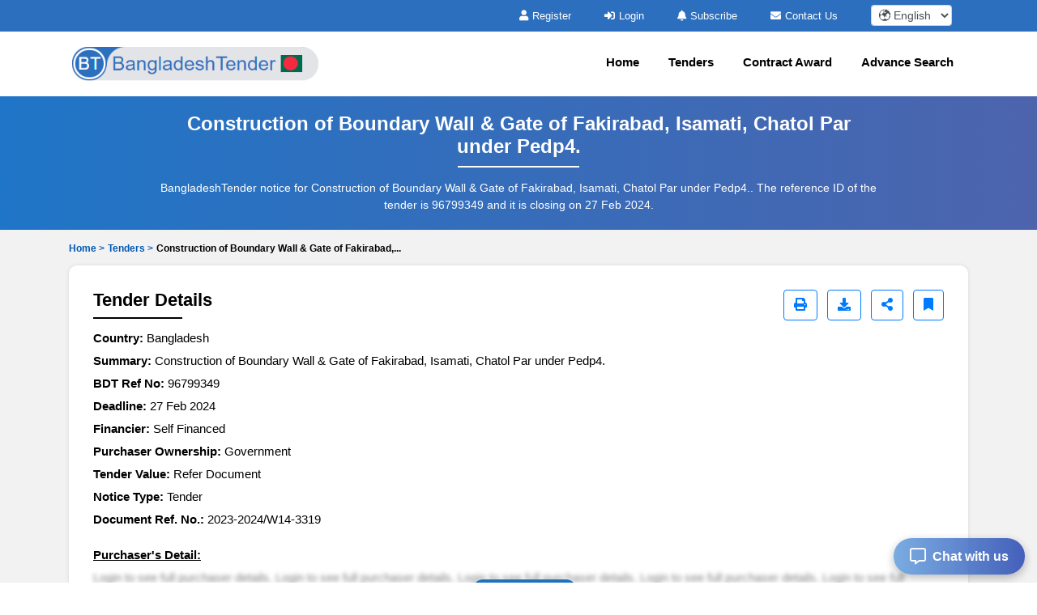

--- FILE ---
content_type: text/html; charset=UTF-8
request_url: https://www.bangladeshtender.com/tenders/captcha
body_size: 6
content:
{"captchaimg":"data:image\/png;base64,iVBORw0KGgoAAAANSUhEUgAAADcAAAAXCAIAAAAgFUAnAAAACXBIWXMAAA7EAAAOxAGVKw4bAAAAs0lEQVRIie2W0Q2DMAxETcUM7QLtRGVMNmICpjB\/kWubYsMhWsnvC04hHJcLSsfM9PPcrjYQolzi+A+XvZUer6Fdz9O4W5cDXD0Bf3J\/vt3brC4VK2Y5d8UBKRKR7WV20i\/jURbJ7SWJqrXXzNMo+7f2SBsPtEhkemlbFdHdOm5OEsfPMsVabDL7o9FmQ1J6JKdr9ji4cwH0iqtd4v69lUW1q874gI7r5IaiXOIolzjKJY4FHOf\/SRUVYjwAAAAASUVORK5CYII=","textdata":"3924"}